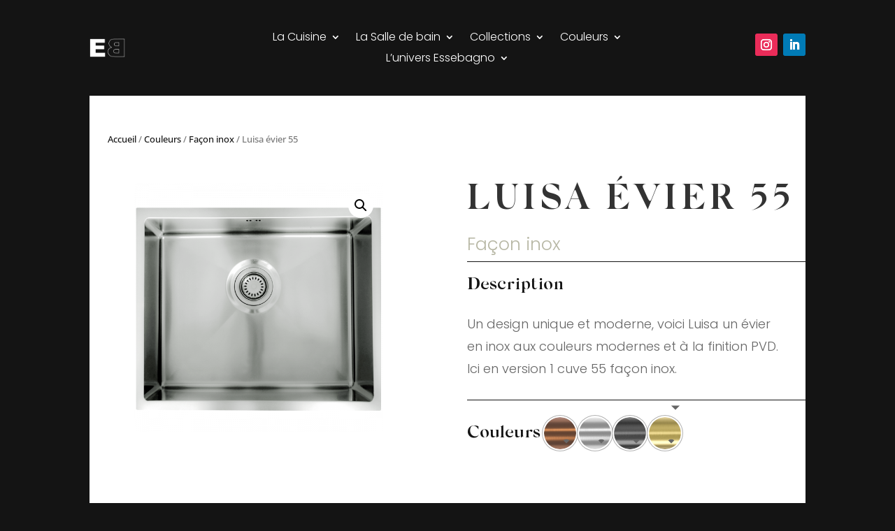

--- FILE ---
content_type: text/css
request_url: https://www.essebagno.com/wp-content/et-cache/255279/et-core-unified-255279.min.css?ver=1762442421
body_size: 608
content:
.woocommerce div.product{background-color:#141414}#main-content{background-color:#141414}.et_pb_equal_columns>.et_pb_column{margin-top:auto;margin-bottom:auto}.mobile_nav.opened .mobile_menu_bar:before{content:'\4d'}.et_mobile_menu{min-width:100vw;margin-left:-10vw}.et_pb_menu .et_mobile_menu .menu-item-has-children>a,#main-header .et_mobile_menu .menu-item-has-children>a{background-color:#141414;position:relative}.et_pb_menu .et_mobile_menu .menu-item-has-children>a:after,#main-header .et_mobile_menu .menu-item-has-children>a:after{font-family:'ETmodules';text-align:center;speak:none;font-weight:600;font-variant:normal;text-transform:none;-webkit-font-smoothing:antialiased;position:absolute;font-size:18px;content:'\33';top:11px;right:13px}.et_pb_menu .et_mobile_menu .menu-item-has-children.visible>a:after,#main-header .et_mobile_menu .menu-item-has-children.visible>a:after{content:'\4d'}.et_pb_menu .et_mobile_menu ul.sub-menu,#main-header .et_mobile_menu ul.sub-menu,.et-db #et-boc .et-l .et_pb_menu .et_mobile_menu li ul.sub-menu{display:none!important;visibility:hidden!important;transition:all 1.5s ease-in-out}.et_pb_menu .et_mobile_menu li.visible>ul.sub-menu,#main-header .et_mobile_menu li.visible>ul.sub-menu,.et-db #et-boc .et-l #main-header .et_mobile_menu li.visible>ul.sub-menu,.et-db #et-boc .et-l .et_pb_fullwidth_menu .et_mobile_menu li.visible>ul.sub-menu,.et-db #et-boc .et-l .et_pb_menu .et_mobile_menu li.visible>ul.sub-menu{display:block!important;visibility:visible!important}.menu-pro a{background-color:#b7b7a4;text-decoration:underline}@media (min-width:1024px){div#cstm-navigation{max-width:none!important;width:100%!important;padding:0 calc((100vw - 1524px) / 2)!important;left:0!important}}

--- FILE ---
content_type: text/css
request_url: https://www.essebagno.com/wp-content/et-cache/255279/et-core-unified-cpt-tb-258762-tb-13-deferred-255279.min.css?ver=1765324387
body_size: 3939
content:
@font-face{font-family:"Serif Semi Bold 3";font-display:swap;src:url("https://www.essebagno.com/wp-content/uploads/et-fonts/SilkSerif-SemiBold-2.ttf") format("truetype")}@font-face{font-family:"Silk Serif Bold 3";font-display:swap;src:url("https://www.essebagno.com/wp-content/uploads/et-fonts/SilkSerif-Bold-2.ttf") format("truetype")}.et-db #et-boc .et-l .et_pb_sticky div.et_pb_section.et_pb_section_0_tb_header{background-image:initial!important}.et-db #et-boc .et-l .et_pb_section_0_tb_header.et_pb_section{padding-top:1vw;padding-bottom:1vw;background-color:#141414!important}.et-db #et-boc .et-l .et_pb_section_0_tb_header,.et-db #et-boc .et-l div.et_pb_section.et_pb_section_0_tb_header{transition:padding 300ms ease 0ms,background-color 300ms ease 0ms,background-image 300ms ease 0ms}.et-db #et-boc .et-l .et_pb_sticky .et_pb_section_0_tb_header.et_pb_section{background-color:#B7B7A4!important}.et-db #et-boc .et-l .et_pb_row_1_tb_header.et_pb_row,.et-db #et-boc .et-l .et_pb_row_0_tb_header.et_pb_row{padding-top:2%!important;padding-right:0px!important;padding-bottom:2%!important;padding-left:0px!important;padding-top:2%;padding-right:0px;padding-bottom:2%;padding-left:0px}.et-db #et-boc .et-l .et_pb_row_0_tb_header{width:80%;transition:padding 300ms ease 0ms,background-color 300ms ease 0ms,background-image 300ms ease 0ms,max-width 300ms ease 0ms,width 300ms ease 0ms,left 300ms ease 0ms;display:flex;align-items:center}.et-db #et-boc .et-l .et_pb_row_0_tb_header,body.et-db #page-container .et-db #et-boc .et-l #et-boc .et-l .et_pb_row_0_tb_header.et_pb_row,body.et_pb_pagebuilder_layout.single.et-db #page-container #et-boc .et-l #et-boc .et-l .et_pb_row_0_tb_header.et_pb_row,body.et_pb_pagebuilder_layout.single.et_full_width_page.et-db #page-container #et-boc .et-l .et_pb_row_0_tb_header.et_pb_row{max-width:80%}.et-db #et-boc .et-l .et_pb_image_0_tb_header{filter:saturate(0%) brightness(200%);backface-visibility:hidden;width:25%;max-width:25%;text-align:left;margin-left:0}html:not(.et_fb_edit_enabled) .et-db #et-fb-app #et-boc .et-l .et_pb_menu_1_tb_header:hover .et_pb_menu__logo-wrap img,html:not(.et_fb_edit_enabled) .et-db #et-fb-app #et-boc .et-l .et_pb_image_0_tb_header:hover{filter:saturate(0%) brightness(200%)}.et-db #et-boc .et-l .et_pb_menu_0_tb_header.et_pb_menu ul li a{font-family:'Poppins',Helvetica,Arial,Lucida,sans-serif;font-weight:300;font-size:16px;color:#FFFFFF!important}.et-db #et-boc .et-l .et_pb_menu_0_tb_header,.et-db #et-boc .et-l .et_pb_menu_1_tb_header{padding-top:0px;padding-bottom:0px}.et-db #et-boc .et-l .et_pb_menu_0_tb_header.et_pb_menu ul li.current-menu-item a,.et-db #et-boc .et-l .et_pb_menu_1_tb_header.et_pb_menu .nav li ul.sub-menu a,.et-db #et-boc .et-l .et_pb_menu_1_tb_header.et_pb_menu .et_mobile_menu a{color:#FFFFFF!important}.et-db #et-boc .et-l .et_pb_menu_1_tb_header.et_pb_menu .nav li ul,.et-db #et-boc .et-l .et_pb_menu_0_tb_header.et_pb_menu .nav li ul{background-color:#141414!important;border-color:#141414}.et-db #et-boc .et-l .et_pb_menu_1_tb_header.et_pb_menu .et_mobile_menu,.et-db #et-boc .et-l .et_pb_menu_0_tb_header.et_pb_menu .et_mobile_menu{border-color:#141414}.et-db #et-boc .et-l .et_pb_menu_0_tb_header.et_pb_menu .nav li ul.sub-menu li.current-menu-item a,.et-db #et-boc .et-l .et_pb_menu_1_tb_header.et_pb_menu .nav li ul.sub-menu li.current-menu-item a,.et-db #et-boc .et-l .et_pb_menu_1_tb_header.et_pb_menu ul li.current-menu-item a,.et-db #et-boc .et-l .et_pb_wc_description_0_tb_header.et_pb_wc_description{color:#B7B7A4!important}.et-db #et-boc .et-l .et_pb_menu_0_tb_header.et_pb_menu .et_mobile_menu,.et-db #et-boc .et-l .et_pb_menu_0_tb_header.et_pb_menu .et_mobile_menu ul{background-color:#ffffff!important}.et-db #et-boc .et-l .et_pb_menu_0_tb_header .et_pb_menu_inner_container>.et_pb_menu__logo-wrap,.et-db #et-boc .et-l .et_pb_menu_0_tb_header .et_pb_menu__logo-slot{width:auto;max-width:100%}.et-db #et-boc .et-l .et_pb_menu_0_tb_header .et_pb_menu_inner_container>.et_pb_menu__logo-wrap .et_pb_menu__logo img,.et-db #et-boc .et-l .et_pb_menu_0_tb_header .et_pb_menu__logo-slot .et_pb_menu__logo-wrap img,.et-db #et-boc .et-l .et_pb_menu_1_tb_header .et_pb_menu_inner_container>.et_pb_menu__logo-wrap .et_pb_menu__logo img,.et-db #et-boc .et-l .et_pb_menu_1_tb_header .et_pb_menu__logo-slot .et_pb_menu__logo-wrap img{height:auto;max-height:none}.et-db #et-boc .et-l .et_pb_menu_0_tb_header .mobile_nav .mobile_menu_bar:before,.et-db #et-boc .et-l .et_pb_menu_0_tb_header .et_pb_menu__icon.et_pb_menu__cart-button,.et-db #et-boc .et-l .et_pb_menu_1_tb_header .et_pb_menu__icon.et_pb_menu__cart-button{color:#141414}.et-db #et-boc .et-l .et_pb_menu_1_tb_header .et_pb_menu__icon.et_pb_menu__search-button,.et-db #et-boc .et-l .et_pb_menu_1_tb_header .et_pb_menu__icon.et_pb_menu__close-search-button,.et-db #et-boc .et-l .et_pb_menu_0_tb_header .et_pb_menu__icon.et_pb_menu__search-button,.et-db #et-boc .et-l .et_pb_menu_0_tb_header .et_pb_menu__icon.et_pb_menu__close-search-button{color:#FFFFFF}.et-db #et-boc .et-l .et_pb_row_1_tb_header{width:80%;transition:padding 300ms ease 0ms,background-color 300ms ease 0ms,background-image 300ms ease 0ms,max-width 300ms ease 0ms,width 300ms ease 0ms;display:flex;align-items:center}.et-db #et-boc .et-l .et_pb_row_1_tb_header,body.et-db #page-container .et-db #et-boc .et-l #et-boc .et-l .et_pb_row_1_tb_header.et_pb_row,body.et_pb_pagebuilder_layout.single.et-db #page-container #et-boc .et-l #et-boc .et-l .et_pb_row_1_tb_header.et_pb_row,body.et_pb_pagebuilder_layout.single.et_full_width_page.et-db #page-container #et-boc .et-l .et_pb_row_1_tb_header.et_pb_row{max-width:90%}.et-db #et-boc .et-l .et_pb_menu_1_tb_header.et_pb_menu ul li a{font-family:'Poppins',Helvetica,Arial,Lucida,sans-serif;font-weight:300;font-size:18px;color:#FFFFFF!important}.et-db #et-boc .et-l .et_pb_menu_1_tb_header.et_pb_menu .et_mobile_menu,.et-db #et-boc .et-l .et_pb_menu_1_tb_header.et_pb_menu .et_mobile_menu ul{background-color:#141414!important}.et-db #et-boc .et-l .et_pb_menu_1_tb_header .et_pb_menu_inner_container>.et_pb_menu__logo-wrap,.et-db #et-boc .et-l .et_pb_menu_1_tb_header .et_pb_menu__logo-slot{width:auto;max-width:40%}.et-db #et-boc .et-l .et_pb_menu_1_tb_header .mobile_nav .mobile_menu_bar:before{font-size:50px;color:#FFFFFF}.et-db #et-boc .et-l .et_pb_menu_1_tb_header .et_pb_menu__logo-wrap img{filter:saturate(0%) brightness(200%);backface-visibility:hidden}.et-db #et-boc .et-l .et_pb_section_1_tb_header.et_pb_section{padding-top:4vw;padding-right:0px;padding-bottom:0px;padding-left:0px;margin-right:0px;margin-left:0px;background-color:#FFFFFF!important}.et-db #et-boc .et-l .et_pb_row_2_tb_header.et_pb_row{padding-top:0px!important;padding-bottom:3vw!important;padding-top:0px;padding-bottom:3vw}.et-db #et-boc .et-l .et_pb_row_2_tb_header,body.et-db #page-container .et-db #et-boc .et-l #et-boc .et-l .et_pb_row_2_tb_header.et_pb_row,body.et_pb_pagebuilder_layout.single.et-db #page-container #et-boc .et-l #et-boc .et-l .et_pb_row_2_tb_header.et_pb_row,body.et_pb_pagebuilder_layout.single.et_full_width_page.et-db #page-container #et-boc .et-l .et_pb_row_2_tb_header.et_pb_row,.et-db #et-boc .et-l .et_pb_row_3_tb_header,body.et-db #page-container .et-db #et-boc .et-l #et-boc .et-l .et_pb_row_3_tb_header.et_pb_row,body.et_pb_pagebuilder_layout.single.et-db #page-container #et-boc .et-l #et-boc .et-l .et_pb_row_3_tb_header.et_pb_row,body.et_pb_pagebuilder_layout.single.et_full_width_page.et-db #page-container #et-boc .et-l .et_pb_row_3_tb_header.et_pb_row{width:100%;max-width:none}.et-db #et-boc .et-l .et_pb_wc_breadcrumb_0_tb_header .woocommerce-breadcrumb{padding-left:2vw!important}.et-db #et-boc .et-l .et_pb_row_3_tb_header.et_pb_row{padding-top:0px!important;padding-top:0px}.et-db #et-boc .et-l .et_pb_wc_images_0_tb_header{padding-right:5vw!important;padding-left:5vw!important}.et-db #et-boc .et-l .et_pb_wc_images_0_tb_header ul.products li.product span.onsale{padding-top:6px!important;padding-right:18px!important;padding-bottom:6px!important;padding-left:18px!important;margin-top:0px!important;margin-right:0px!important;margin-bottom:0px!important;margin-left:0px!important}.et-db #et-boc .et-l .et_pb_wc_title_0_tb_header h1,.et-db #et-boc .et-l .et_pb_wc_title_0_tb_header h2,.et-db #et-boc .et-l .et_pb_wc_title_0_tb_header h3,.et-db #et-boc .et-l .et_pb_wc_title_0_tb_header h4,.et-db #et-boc .et-l .et_pb_wc_title_0_tb_header h5,.et-db #et-boc .et-l .et_pb_wc_title_0_tb_header h6{font-family:'Serif Semi Bold 3',Helvetica,Arial,Lucida,sans-serif;text-transform:uppercase;font-size:50px;letter-spacing:5px}body.uiwebview.et-db #et-boc .et-l .et_pb_wc_title_0_tb_header h1,body.uiwebview.et-db #et-boc .et-l .et_pb_wc_title_0_tb_header h2,body.uiwebview.et-db #et-boc .et-l .et_pb_wc_title_0_tb_header h3,body.uiwebview.et-db #et-boc .et-l .et_pb_wc_title_0_tb_header h4,body.uiwebview.et-db #et-boc .et-l .et_pb_wc_title_0_tb_header h5,body.uiwebview.et-db #et-boc .et-l .et_pb_wc_title_0_tb_header h6,body.iphone.et-db #et-boc .et-l .et_pb_wc_title_0_tb_header h1,body.iphone.et-db #et-boc .et-l .et_pb_wc_title_0_tb_header h2,body.iphone.et-db #et-boc .et-l .et_pb_wc_title_0_tb_header h3,body.iphone.et-db #et-boc .et-l .et_pb_wc_title_0_tb_header h4,body.iphone.et-db #et-boc .et-l .et_pb_wc_title_0_tb_header h5,body.iphone.et-db #et-boc .et-l .et_pb_wc_title_0_tb_header h6{font-variant-ligatures:no-common-ligatures}.et-db #et-boc .et-l .et_pb_wc_title_0_tb_header{margin-bottom:2vw!important}.et-db #et-boc .et-l .et_pb_wc_description_0_tb_header{font-family:'Poppins',Helvetica,Arial,Lucida,sans-serif;font-weight:300;font-size:25px;margin-bottom:1vw!important}.et-db #et-boc .et-l .et_pb_wc_description_0_tb_header h1,.et-db #et-boc .et-l .et_pb_wc_description_1_tb_header h2,.et-db #et-boc .et-l .et_pb_wc_description_1_tb_header h4,.et-db #et-boc .et-l .et_pb_wc_description_1_tb_header h3,.et-db #et-boc .et-l .et_pb_wc_description_0_tb_header h2{font-family:'Poppins',Helvetica,Arial,Lucida,sans-serif;font-weight:300}.et-db #et-boc .et-l .et_pb_wc_description_0_tb_header h3{font-family:'Poppins',Helvetica,Arial,Lucida,sans-serif;font-weight:300;font-size:24px;color:#B7B7A4!important}.et-db #et-boc .et-l .et_pb_divider_0_tb_header,.et-db #et-boc .et-l .et_pb_divider_1_tb_header{padding-top:0px;padding-bottom:0px;margin-top:0px!important;margin-bottom:0px!important}.et-db #et-boc .et-l .et_pb_divider_1_tb_header:before,.et-db #et-boc .et-l .et_pb_divider_0_tb_header:before{border-top-color:#141414;width:auto;top:0px;right:0px;left:0px}.et-db #et-boc .et-l .et_pb_text_0_tb_header.et_pb_text,.et-db #et-boc .et-l .et_pb_wc_add_to_cart_0_tb_header.et_pb_module .et_pb_module_inner form.cart .variations td select,.et-db #et-boc .et-l .et_pb_wc_add_to_cart_0_tb_header.et_pb_module .et_pb_module_inner form.cart .variations td select::placeholder,.et-db #et-boc .et-l .et_pb_wc_add_to_cart_0_tb_header.et_pb_module .et_pb_module_inner form.cart .variations td select option:focus,.et-db #et-boc .et-l .et_pb_wc_add_to_cart_0_tb_header.et_pb_module .et_pb_module_inner form.cart .variations td select+label,.et-db #et-boc .et-l .et_pb_wc_add_to_cart_0_tb_header.et_pb_module .et_pb_module_inner form.cart .variations td select:focus,.et-db #et-boc .et-l .et_pb_wc_add_to_cart_0_tb_header.et_pb_module .et_pb_module_inner form.cart .variations td select+label:focus{color:#141414!important}.et-db #et-boc .et-l .et_pb_text_0_tb_header{font-family:'Serif Semi Bold 3',Helvetica,Arial,Lucida,sans-serif;font-size:25px}.et-db #et-boc .et-l .et_pb_wc_description_1_tb_header p{line-height:1.8em}.et-db #et-boc .et-l .et_pb_wc_description_1_tb_header{font-family:'Poppins',Helvetica,Arial,Lucida,sans-serif;font-weight:300;font-size:18px;line-height:1.8em;margin-right:5%!important}.et-db #et-boc .et-l .et_pb_wc_add_to_cart_0_tb_header label{font-family:'Serif Semi Bold 3',Helvetica,Arial,Lucida,sans-serif;font-weight:normal;font-size:25px;color:#141414!important;line-height:2em}.et-db #et-boc .et-l .et_pb_wc_add_to_cart_0_tb_header input,.et-db #et-boc .et-l .et_pb_wc_add_to_cart_0_tb_header .quantity input.qty{font-family:'Silk Serif Bold 3',Helvetica,Arial,Lucida,sans-serif!important}.et-db #et-boc .et-l .et_pb_wc_add_to_cart_0_tb_header select{font-family:'Poppins',Helvetica,Arial,Lucida,sans-serif!important;font-weight:300!important;font-size:15px!important}.et-db #et-boc .et-l .et_pb_wc_add_to_cart_0_tb_header{max-width:65%}body.et-db #page-container #et-boc .et-l .et_pb_section .et_pb_wc_add_to_cart_0_tb_header .button{border-width:0px!important;border-radius:0px;font-size:0px;font-family:'Serif Semi Bold 3',Helvetica,Arial,Lucida,sans-serif!important}body.et-db #page-container #et-boc .et-l .et_pb_section .et_pb_wc_add_to_cart_0_tb_header .button:after{font-size:1.6em}body.et_button_custom_icon.et-db #page-container #et-boc .et-l .et_pb_wc_add_to_cart_0_tb_header .button:after{font-size:0px}.et-db #et-boc .et-l .et_pb_wc_add_to_cart_0_tb_header.et_pb_module .et_pb_module_inner form.cart .variations td select:focus,.et-db #et-boc .et-l .et_pb_wc_add_to_cart_0_tb_header.et_pb_module .et_pb_module_inner form.cart .variations td select{background-color:RGBA(0,0,0,0)}.et-db #et-boc .et-l .et_pb_wc_add_to_cart_0_tb_header.et_pb_module .et_pb_module_inner form.cart .variations td select::-webkit-input-placeholder{color:#141414!important}.et-db #et-boc .et-l .et_pb_wc_add_to_cart_0_tb_header.et_pb_module .et_pb_module_inner form.cart .variations td select::-moz-placeholder{color:#141414!important}.et-db #et-boc .et-l .et_pb_wc_add_to_cart_0_tb_header.et_pb_module .et_pb_module_inner form.cart .variations td select::-ms-input-placeholder{color:#141414!important}.et-db #et-boc .et-l .et_pb_social_media_follow_network_0_tb_header a.icon{background-color:#ea2c59!important}.et-db #et-boc .et-l .et_pb_social_media_follow_network_1_tb_header a.icon{background-color:#007bb6!important}.et-db #et-boc .et-l .et_pb_sticky .et_pb_section_0_tb_header{padding-top:0vw!important;padding-bottom:0vw!important}.et-db #et-boc .et-l .et_pb_sticky .et_pb_row_1_tb_header,.et-db #et-boc .et-l .et_pb_sticky.et_pb_row_0_tb_header{background-image:initial;background-color:#141414;padding-top:1%!important;padding-right:0%!important;padding-bottom:1%!important;padding-left:0%!important}.et-db #et-boc .et-l .et_pb_section_1_tb_header{max-width:100%;margin-left:auto!important;margin-right:auto!important}@media only screen and (min-width:981px){.et-db #et-boc .et-l .et_pb_row_1_tb_header{display:none!important}.et-db #et-boc .et-l .et_pb_section_1_tb_header{width:80%}}@media only screen and (max-width:980px){.et-db #et-boc .et-l .et_pb_image_0_tb_header .et_pb_image_wrap img{width:auto}.et-db #et-boc .et-l .et_pb_menu_1_tb_header .et_pb_menu_inner_container>.et_pb_menu__logo-wrap,.et-db #et-boc .et-l .et_pb_menu_1_tb_header .et_pb_menu__logo-slot{max-width:20%}.et-db #et-boc .et-l .et_pb_section_1_tb_header.et_pb_section{padding-right:10%;padding-left:10%}.et-db #et-boc .et-l .et_pb_section_1_tb_header{width:100%}.et-db #et-boc .et-l .et_pb_wc_title_0_tb_header h1,.et-db #et-boc .et-l .et_pb_wc_title_0_tb_header h2,.et-db #et-boc .et-l .et_pb_wc_title_0_tb_header h3,.et-db #et-boc .et-l .et_pb_wc_title_0_tb_header h4,.et-db #et-boc .et-l .et_pb_wc_title_0_tb_header h5,.et-db #et-boc .et-l .et_pb_wc_title_0_tb_header h6{font-size:50px;letter-spacing:5px}.et-db #et-boc .et-l .et_pb_wc_title_0_tb_header{margin-bottom:4vw!important}body.et-db #page-container #et-boc .et-l .et_pb_section .et_pb_wc_add_to_cart_0_tb_header .button:after{display:inline-block;opacity:0}body.et-db #page-container #et-boc .et-l .et_pb_section .et_pb_wc_add_to_cart_0_tb_header .button:hover:after{opacity:1}}@media only screen and (min-width:768px) and (max-width:980px){.et-db #et-boc .et-l .et_pb_row_0_tb_header{display:none!important}}@media only screen and (max-width:767px){.et-db #et-boc .et-l .et_pb_section_0_tb_header.et_pb_section,.et-db #et-boc .et-l .et_pb_section_1_tb_header.et_pb_section{padding-top:0px;padding-bottom:0px}.et-db #et-boc .et-l .et_pb_row_0_tb_header{display:none!important}.et-db #et-boc .et-l .et_pb_image_0_tb_header .et_pb_image_wrap img{width:auto}.et-db #et-boc .et-l .et_pb_menu_1_tb_header .et_pb_menu_inner_container>.et_pb_menu__logo-wrap,.et-db #et-boc .et-l .et_pb_menu_1_tb_header .et_pb_menu__logo-slot{max-width:30%}.et-db #et-boc .et-l .et_pb_wc_title_0_tb_header h1,.et-db #et-boc .et-l .et_pb_wc_title_0_tb_header h2,.et-db #et-boc .et-l .et_pb_wc_title_0_tb_header h3,.et-db #et-boc .et-l .et_pb_wc_title_0_tb_header h4,.et-db #et-boc .et-l .et_pb_wc_title_0_tb_header h5,.et-db #et-boc .et-l .et_pb_wc_title_0_tb_header h6{font-size:25px;line-height:1.2em;letter-spacing:2px}.et-db #et-boc .et-l .et_pb_wc_title_0_tb_header{margin-bottom:4vw!important}body.et-db #page-container #et-boc .et-l .et_pb_section .et_pb_wc_add_to_cart_0_tb_header .button:after{display:inline-block;opacity:0}body.et-db #page-container #et-boc .et-l .et_pb_section .et_pb_wc_add_to_cart_0_tb_header .button:hover:after{opacity:1}}@font-face{font-family:"Serif Semi Bold 3";font-display:swap;src:url("https://www.essebagno.com/wp-content/uploads/et-fonts/SilkSerif-SemiBold-2.ttf") format("truetype")}@font-face{font-family:"Silk Serif Bold 3";font-display:swap;src:url("https://www.essebagno.com/wp-content/uploads/et-fonts/SilkSerif-Bold-2.ttf") format("truetype")}.et-db #et-boc .et-l .et_pb_section_0_tb_footer.et_pb_section{padding-top:100px;padding-right:0px;padding-bottom:100px;padding-left:0px;background-color:#141414!important}.et-db #et-boc .et-l .et_pb_row_0_tb_footer,body.et-db #page-container .et-db #et-boc .et-l #et-boc .et-l .et_pb_row_0_tb_footer.et_pb_row,body.et_pb_pagebuilder_layout.single.et-db #page-container #et-boc .et-l #et-boc .et-l .et_pb_row_0_tb_footer.et_pb_row,body.et_pb_pagebuilder_layout.single.et_full_width_page.et-db #page-container #et-boc .et-l .et_pb_row_0_tb_footer.et_pb_row{max-width:2560px}.et-db #et-boc .et-l .et_pb_text_1_tb_footer.et_pb_text,.et-db #et-boc .et-l .et_pb_text_0_tb_footer.et_pb_text{color:#FFFFFF!important}.et-db #et-boc .et-l .et_pb_text_1_tb_footer,.et-db #et-boc .et-l .et_pb_text_0_tb_footer{line-height:1.8em;font-family:'Poppins',Helvetica,Arial,Lucida,sans-serif;font-weight:200;font-size:16px;line-height:1.8em;margin-bottom:30px!important;max-width:600px}.et-db #et-boc .et-l .et_pb_text_0_tb_footer h2{font-family:'Silk serif bold',sans-serif;font-weight:300;text-transform:uppercase;font-size:20px;color:#FFFFFF!important;letter-spacing:2px;line-height:1.4em;text-align:left}.et-db #et-boc .et-l .et_pb_text_0_tb_footer h6,.et-db #et-boc .et-l .et_pb_text_2_tb_footer h6,.et-db #et-boc .et-l .et_pb_text_1_tb_footer h6{font-family:'Serif Semi Bold 3',Helvetica,Arial,Lucida,sans-serif;text-transform:uppercase;font-size:20px;letter-spacing:2px;line-height:1.4em;text-align:left}.et-db #et-boc .et-l .et_pb_button_3_tb_footer_wrapper .et_pb_button_3_tb_footer,.et-db #et-boc .et-l .et_pb_button_3_tb_footer_wrapper .et_pb_button_3_tb_footer:hover,.et-db #et-boc .et-l .et_pb_button_2_tb_footer_wrapper .et_pb_button_2_tb_footer,.et-db #et-boc .et-l .et_pb_button_2_tb_footer_wrapper .et_pb_button_2_tb_footer:hover,.et-db #et-boc .et-l .et_pb_button_0_tb_footer_wrapper .et_pb_button_0_tb_footer,.et-db #et-boc .et-l .et_pb_button_0_tb_footer_wrapper .et_pb_button_0_tb_footer:hover,.et-db #et-boc .et-l .et_pb_button_5_tb_footer_wrapper .et_pb_button_5_tb_footer,.et-db #et-boc .et-l .et_pb_button_5_tb_footer_wrapper .et_pb_button_5_tb_footer:hover,.et-db #et-boc .et-l .et_pb_button_1_tb_footer_wrapper .et_pb_button_1_tb_footer,.et-db #et-boc .et-l .et_pb_button_1_tb_footer_wrapper .et_pb_button_1_tb_footer:hover,.et-db #et-boc .et-l .et_pb_button_6_tb_footer_wrapper .et_pb_button_6_tb_footer,.et-db #et-boc .et-l .et_pb_button_6_tb_footer_wrapper .et_pb_button_6_tb_footer:hover,.et-db #et-boc .et-l .et_pb_button_4_tb_footer_wrapper .et_pb_button_4_tb_footer,.et-db #et-boc .et-l .et_pb_button_4_tb_footer_wrapper .et_pb_button_4_tb_footer:hover,.et-db #et-boc .et-l .et_pb_button_7_tb_footer_wrapper .et_pb_button_7_tb_footer,.et-db #et-boc .et-l .et_pb_button_7_tb_footer_wrapper .et_pb_button_7_tb_footer:hover{padding-top:0px!important;padding-right:0px!important;padding-bottom:0px!important;padding-left:0px!important}.et-db #et-boc .et-l .et_pb_button_3_tb_footer_wrapper,.et-db #et-boc .et-l .et_pb_button_5_tb_footer_wrapper,.et-db #et-boc .et-l .et_pb_button_2_tb_footer_wrapper,.et-db #et-boc .et-l .et_pb_button_7_tb_footer_wrapper,.et-db #et-boc .et-l .et_pb_button_0_tb_footer_wrapper,.et-db #et-boc .et-l .et_pb_button_6_tb_footer_wrapper,.et-db #et-boc .et-l .et_pb_button_4_tb_footer_wrapper,.et-db #et-boc .et-l .et_pb_button_1_tb_footer_wrapper{margin-top:0px!important;margin-bottom:20px!important}body.et-db #page-container #et-boc .et-l .et_pb_section .et_pb_button_4_tb_footer,body.et-db #page-container #et-boc .et-l .et_pb_section .et_pb_button_3_tb_footer,body.et-db #page-container #et-boc .et-l .et_pb_section .et_pb_button_5_tb_footer,body.et-db #page-container #et-boc .et-l .et_pb_section .et_pb_button_0_tb_footer,body.et-db #page-container #et-boc .et-l .et_pb_section .et_pb_button_6_tb_footer,body.et-db #page-container #et-boc .et-l .et_pb_section .et_pb_button_2_tb_footer,body.et-db #page-container #et-boc .et-l .et_pb_section .et_pb_button_7_tb_footer,body.et-db #page-container #et-boc .et-l .et_pb_section .et_pb_button_1_tb_footer{color:#FFFFFF!important;border-width:0px!important;border-radius:0px;font-size:18px;font-family:'Poppins',Helvetica,Arial,Lucida,sans-serif!important;font-weight:300!important}body.et-db #page-container #et-boc .et-l .et_pb_section .et_pb_button_0_tb_footer:hover,body.et-db #page-container #et-boc .et-l .et_pb_section .et_pb_button_3_tb_footer:hover,body.et-db #page-container #et-boc .et-l .et_pb_section .et_pb_button_2_tb_footer:hover,body.et-db #page-container #et-boc .et-l .et_pb_section .et_pb_button_5_tb_footer:hover,body.et-db #page-container #et-boc .et-l .et_pb_section .et_pb_button_1_tb_footer:hover,body.et-db #page-container #et-boc .et-l .et_pb_section .et_pb_button_4_tb_footer:hover,body.et-db #page-container #et-boc .et-l .et_pb_section .et_pb_button_7_tb_footer:hover,body.et-db #page-container #et-boc .et-l .et_pb_section .et_pb_button_6_tb_footer:hover{color:#FFFFFF!important;border-color:#FFFFFF!important;border-radius:0px!important;border-width:0px!important;background-image:initial;background-color:RGBA(255,255,255,0)}body.et-db #page-container #et-boc .et-l .et_pb_section .et_pb_button_6_tb_footer:hover:after,body.et-db #page-container #et-boc .et-l .et_pb_section .et_pb_button_5_tb_footer:hover:after,body.et-db #page-container #et-boc .et-l .et_pb_section .et_pb_button_7_tb_footer:hover:after,body.et-db #page-container #et-boc .et-l .et_pb_section .et_pb_button_0_tb_footer:hover:after,body.et-db #page-container #et-boc .et-l .et_pb_section .et_pb_button_1_tb_footer:hover:after,body.et-db #page-container #et-boc .et-l .et_pb_section .et_pb_button_4_tb_footer:hover:after,body.et-db #page-container #et-boc .et-l .et_pb_section .et_pb_button_2_tb_footer:hover:after,body.et-db #page-container #et-boc .et-l .et_pb_section .et_pb_button_3_tb_footer:hover:after{margin-left:.3em;left:auto;margin-left:.3em;opacity:1;color:#B7B7A4}body.et-db #page-container #et-boc .et-l .et_pb_section .et_pb_button_1_tb_footer:after,body.et-db #page-container #et-boc .et-l .et_pb_section .et_pb_button_5_tb_footer:after,body.et-db #page-container #et-boc .et-l .et_pb_section .et_pb_button_6_tb_footer:after,body.et-db #page-container #et-boc .et-l .et_pb_section .et_pb_button_2_tb_footer:after,body.et-db #page-container #et-boc .et-l .et_pb_section .et_pb_button_7_tb_footer:after,body.et-db #page-container #et-boc .et-l .et_pb_section .et_pb_button_0_tb_footer:after,body.et-db #page-container #et-boc .et-l .et_pb_section .et_pb_button_3_tb_footer:after,body.et-db #page-container #et-boc .et-l .et_pb_section .et_pb_button_4_tb_footer:after{line-height:inherit;font-size:inherit!important;margin-left:-1em;left:auto;font-family:ETmodules!important;font-weight:400!important}.et-db #et-boc .et-l .et_pb_button_5_tb_footer,.et-db #et-boc .et-l .et_pb_button_4_tb_footer,.et-db #et-boc .et-l .et_pb_button_3_tb_footer,.et-db #et-boc .et-l .et_pb_button_0_tb_footer,.et-db #et-boc .et-l .et_pb_button_2_tb_footer,.et-db #et-boc .et-l .et_pb_button_7_tb_footer,.et-db #et-boc .et-l .et_pb_button_6_tb_footer,.et-db #et-boc .et-l .et_pb_button_1_tb_footer{transition:color 300ms ease 0ms,background-color 300ms ease 0ms,border 300ms ease 0ms,border-radius 300ms ease 0ms}.et-db #et-boc .et-l .et_pb_button_0_tb_footer,.et-db #et-boc .et-l .et_pb_button_0_tb_footer:after,.et-db #et-boc .et-l .et_pb_button_7_tb_footer,.et-db #et-boc .et-l .et_pb_button_7_tb_footer:after,.et-db #et-boc .et-l .et_pb_button_4_tb_footer,.et-db #et-boc .et-l .et_pb_button_4_tb_footer:after,.et-db #et-boc .et-l .et_pb_button_1_tb_footer,.et-db #et-boc .et-l .et_pb_button_1_tb_footer:after,.et-db #et-boc .et-l .et_pb_button_6_tb_footer,.et-db #et-boc .et-l .et_pb_button_6_tb_footer:after,.et-db #et-boc .et-l .et_pb_button_2_tb_footer,.et-db #et-boc .et-l .et_pb_button_2_tb_footer:after,.et-db #et-boc .et-l .et_pb_button_5_tb_footer,.et-db #et-boc .et-l .et_pb_button_5_tb_footer:after,.et-db #et-boc .et-l .et_pb_button_3_tb_footer,.et-db #et-boc .et-l .et_pb_button_3_tb_footer:after{transition:all 300ms ease 0ms}.et-db #et-boc .et-l .et_pb_text_2_tb_footer h2,.et-db #et-boc .et-l .et_pb_text_1_tb_footer h2{font-family:'Silk serif bold',sans-serif;font-weight:300;text-transform:uppercase;font-size:20px;color:#FFFFFF!important;letter-spacing:2px;line-height:1.4em}.et-db #et-boc .et-l .et_pb_text_2_tb_footer.et_pb_text{color:rgba(255,255,255,0.7)!important}.et-db #et-boc .et-l .et_pb_text_2_tb_footer{line-height:1.8em;font-family:'Open Sans',Helvetica,Arial,Lucida,sans-serif;font-size:16px;line-height:1.8em;margin-bottom:30px!important;max-width:600px}.et-db #et-boc .et-l .et_pb_social_media_follow_network_2_tb_footer,.et-db #et-boc .et-l .et_pb_social_media_follow_network_1_tb_footer,.et-db #et-boc .et-l .et_pb_social_media_follow_network_0_tb_footer{filter:brightness(0%) invert(100%);backface-visibility:hidden}html:not(.et_fb_edit_enabled) .et-db #et-fb-app #et-boc .et-l .et_pb_social_media_follow_network_1_tb_footer:hover,html:not(.et_fb_edit_enabled) .et-db #et-fb-app #et-boc .et-l .et_pb_social_media_follow_network_0_tb_footer:hover,html:not(.et_fb_edit_enabled) .et-db #et-fb-app #et-boc .et-l .et_pb_social_media_follow_network_2_tb_footer:hover{filter:brightness(0%) invert(100%)}.et-db #et-boc .et-l .et_pb_social_media_follow_network_2_tb_footer a.icon{transition:background-color 300ms ease 0ms,background-image 300ms ease 0ms}.et-db #et-boc .et-l .et_pb_social_media_follow_0_tb_footer li.et_pb_social_icon a.icon:before{color:#000000}.et-db #et-boc .et-l .et_pb_social_media_follow_network_1_tb_footer a.icon,.et-db #et-boc .et-l .et_pb_social_media_follow_network_0_tb_footer a.icon{background-color:RGBA(0,0,0,0)!important;transition:background-color 300ms ease 0ms,background-image 300ms ease 0ms}.et-db #et-boc .et-l .et_pb_social_media_follow_network_1_tb_footer a.icon:hover,.et-db #et-boc .et-l .et_pb_social_media_follow_network_0_tb_footer a.icon:hover,.et-db #et-boc .et-l .et_pb_social_media_follow_network_2_tb_footer a.icon:hover{background-image:initial!important;background-color:RGBA(255,255,255,0)!important}.et-db #et-boc .et-l .et_pb_social_media_follow_network_0_tb_footer.et_pb_social_icon a.icon,.et-db #et-boc .et-l .et_pb_social_media_follow_network_1_tb_footer.et_pb_social_icon a.icon,.et-db #et-boc .et-l .et_pb_social_media_follow_network_2_tb_footer.et_pb_social_icon a.icon{border-width:1px;border-color:#000000}@media only screen and (max-width:980px){.et-db #et-boc .et-l .et_pb_text_0_tb_footer h6,.et-db #et-boc .et-l .et_pb_text_2_tb_footer h6,.et-db #et-boc .et-l .et_pb_text_1_tb_footer h6{text-align:center}body.et-db #page-container #et-boc .et-l .et_pb_section .et_pb_button_3_tb_footer:after,body.et-db #page-container #et-boc .et-l .et_pb_section .et_pb_button_7_tb_footer:after,body.et-db #page-container #et-boc .et-l .et_pb_section .et_pb_button_6_tb_footer:after,body.et-db #page-container #et-boc .et-l .et_pb_section .et_pb_button_5_tb_footer:after,body.et-db #page-container #et-boc .et-l .et_pb_section .et_pb_button_0_tb_footer:after,body.et-db #page-container #et-boc .et-l .et_pb_section .et_pb_button_4_tb_footer:after,body.et-db #page-container #et-boc .et-l .et_pb_section .et_pb_button_2_tb_footer:after,body.et-db #page-container #et-boc .et-l .et_pb_section .et_pb_button_1_tb_footer:after{line-height:inherit;font-size:inherit!important;margin-left:-1em;left:auto;display:inline-block;opacity:0;content:attr(data-icon);font-family:ETmodules!important;font-weight:400!important}body.et-db #page-container #et-boc .et-l .et_pb_section .et_pb_button_5_tb_footer:before,body.et-db #page-container #et-boc .et-l .et_pb_section .et_pb_button_6_tb_footer:before,body.et-db #page-container #et-boc .et-l .et_pb_section .et_pb_button_3_tb_footer:before,body.et-db #page-container #et-boc .et-l .et_pb_section .et_pb_button_7_tb_footer:before,body.et-db #page-container #et-boc .et-l .et_pb_section .et_pb_button_4_tb_footer:before,body.et-db #page-container #et-boc .et-l .et_pb_section .et_pb_button_0_tb_footer:before,body.et-db #page-container #et-boc .et-l .et_pb_section .et_pb_button_1_tb_footer:before,body.et-db #page-container #et-boc .et-l .et_pb_section .et_pb_button_2_tb_footer:before{display:none}body.et-db #page-container #et-boc .et-l .et_pb_section .et_pb_button_0_tb_footer:hover:after,body.et-db #page-container #et-boc .et-l .et_pb_section .et_pb_button_6_tb_footer:hover:after,body.et-db #page-container #et-boc .et-l .et_pb_section .et_pb_button_2_tb_footer:hover:after,body.et-db #page-container #et-boc .et-l .et_pb_section .et_pb_button_5_tb_footer:hover:after,body.et-db #page-container #et-boc .et-l .et_pb_section .et_pb_button_1_tb_footer:hover:after,body.et-db #page-container #et-boc .et-l .et_pb_section .et_pb_button_4_tb_footer:hover:after,body.et-db #page-container #et-boc .et-l .et_pb_section .et_pb_button_3_tb_footer:hover:after,body.et-db #page-container #et-boc .et-l .et_pb_section .et_pb_button_7_tb_footer:hover:after{margin-left:.3em;left:auto;margin-left:.3em;opacity:1}}@media only screen and (max-width:767px){.et-db #et-boc .et-l .et_pb_section_0_tb_footer.et_pb_section{padding-top:0px;padding-bottom:0px}.et-db #et-boc .et-l .et_pb_text_0_tb_footer h6,.et-db #et-boc .et-l .et_pb_text_1_tb_footer h6,.et-db #et-boc .et-l .et_pb_text_2_tb_footer h6{text-align:center}body.et-db #page-container #et-boc .et-l .et_pb_section .et_pb_button_5_tb_footer:after,body.et-db #page-container #et-boc .et-l .et_pb_section .et_pb_button_0_tb_footer:after,body.et-db #page-container #et-boc .et-l .et_pb_section .et_pb_button_7_tb_footer:after,body.et-db #page-container #et-boc .et-l .et_pb_section .et_pb_button_1_tb_footer:after,body.et-db #page-container #et-boc .et-l .et_pb_section .et_pb_button_2_tb_footer:after,body.et-db #page-container #et-boc .et-l .et_pb_section .et_pb_button_6_tb_footer:after,body.et-db #page-container #et-boc .et-l .et_pb_section .et_pb_button_3_tb_footer:after,body.et-db #page-container #et-boc .et-l .et_pb_section .et_pb_button_4_tb_footer:after{line-height:inherit;font-size:inherit!important;margin-left:-1em;left:auto;display:inline-block;opacity:0;content:attr(data-icon);font-family:ETmodules!important;font-weight:400!important}body.et-db #page-container #et-boc .et-l .et_pb_section .et_pb_button_6_tb_footer:before,body.et-db #page-container #et-boc .et-l .et_pb_section .et_pb_button_4_tb_footer:before,body.et-db #page-container #et-boc .et-l .et_pb_section .et_pb_button_2_tb_footer:before,body.et-db #page-container #et-boc .et-l .et_pb_section .et_pb_button_3_tb_footer:before,body.et-db #page-container #et-boc .et-l .et_pb_section .et_pb_button_1_tb_footer:before,body.et-db #page-container #et-boc .et-l .et_pb_section .et_pb_button_0_tb_footer:before,body.et-db #page-container #et-boc .et-l .et_pb_section .et_pb_button_7_tb_footer:before,body.et-db #page-container #et-boc .et-l .et_pb_section .et_pb_button_5_tb_footer:before{display:none}body.et-db #page-container #et-boc .et-l .et_pb_section .et_pb_button_6_tb_footer:hover:after,body.et-db #page-container #et-boc .et-l .et_pb_section .et_pb_button_3_tb_footer:hover:after,body.et-db #page-container #et-boc .et-l .et_pb_section .et_pb_button_5_tb_footer:hover:after,body.et-db #page-container #et-boc .et-l .et_pb_section .et_pb_button_4_tb_footer:hover:after,body.et-db #page-container #et-boc .et-l .et_pb_section .et_pb_button_2_tb_footer:hover:after,body.et-db #page-container #et-boc .et-l .et_pb_section .et_pb_button_1_tb_footer:hover:after,body.et-db #page-container #et-boc .et-l .et_pb_section .et_pb_button_0_tb_footer:hover:after,body.et-db #page-container #et-boc .et-l .et_pb_section .et_pb_button_7_tb_footer:hover:after{margin-left:.3em;left:auto;margin-left:.3em;opacity:1}.et-db #et-boc .et-l .et_pb_text_0_tb_footer.et_pb_module{margin-left:auto!important;margin-right:auto!important}}@font-face{font-family:"Serif Semi Bold 3";font-display:swap;src:url("https://www.essebagno.com/wp-content/uploads/et-fonts/SilkSerif-SemiBold-2.ttf") format("truetype")}@font-face{font-family:"Silk Serif Bold 3";font-display:swap;src:url("https://www.essebagno.com/wp-content/uploads/et-fonts/SilkSerif-Bold-2.ttf") format("truetype")}.et-db #et-boc .et-l .et_pb_section_0.et_pb_section{padding-bottom:0vw}.et-db #et-boc .et-l .et_pb_section_0>.et_pb_row,.et-db #et-boc .et-l .et_pb_section_0.et_section_specialty>.et_pb_row{width:100%;max-width:none}.et-db #et-boc .et-l .et_pb_column_0{padding-right:0px;padding-left:0px}.et-db #et-boc .et-l .et_pb_text_2,.et-db #et-boc .et-l .et_pb_text_0{font-family:'Serif Semi Bold 3',Helvetica,Arial,Lucida,sans-serif;padding-left:2vw!important;margin-bottom:10px!important}.et-db #et-boc .et-l .et_pb_text_0 h4{font-size:30px}.et-db #et-boc .et-l .et_pb_divider_2,.et-db #et-boc .et-l .et_pb_divider_0{margin-top:1vw!important;margin-bottom:0px!important}.et-db #et-boc .et-l .et_pb_divider_0:before,.et-db #et-boc .et-l .et_pb_divider_2:before{border-top-color:#141414}.et-db #et-boc .et-l .et_pb_image_0{padding-top:0px;padding-bottom:0px;margin-top:0px!important;width:75%;text-align:center}.et-db #et-boc .et-l .et_pb_text_1{font-family:'Poppins',Helvetica,Arial,Lucida,sans-serif;font-weight:200;margin-top:-1vw!important;margin-bottom:-1vw!important}.et-db #et-boc .et-l .et_pb_row_inner_0{background-color:#B7B7A4}.et-db #et-boc .et-l .et_pb_row_inner_0.et_pb_row_inner{padding-right:0px!important;padding-bottom:7vw!important;padding-left:0px!important}.et-db #et-boc .et-l .et_pb_column .et_pb_row_inner_0{padding-right:0px;padding-bottom:7vw;padding-left:0px}.et-db #et-boc .et-l .et_pb_text_3 h4,.et-db #et-boc .et-l .et_pb_text_2 h4{font-family:'Serif Semi Bold 3',Helvetica,Arial,Lucida,sans-serif;font-size:30px}.et-db #et-boc .et-l .et_pb_divider_1{padding-bottom:0px;margin-top:1vw!important;margin-bottom:0px!important}.et-db #et-boc .et-l .et_pb_divider_1:before{border-top-color:#141414;width:auto;top:0px;right:0px;left:0px}.et-db #et-boc .et-l .et_pb_wc_additional_info_0 td{font-family:'Poppins',Helvetica,Arial,Lucida,sans-serif;font-weight:200;font-style:normal;font-size:16px;color:#141414!important}.et-db #et-boc .et-l .et_pb_wc_additional_info_0 h2{font-family:'Poppins',Helvetica,Arial,Lucida,sans-serif;font-weight:200}.et-db #et-boc .et-l .et_pb_wc_additional_info_0 th,.et-db #et-boc .et-l .et_pb_wc_additional_info_0 td{text-align:left!important}.et-db #et-boc .et-l .et_pb_wc_additional_info_0 th{font-family:'Poppins',Helvetica,Arial,Lucida,sans-serif!important;font-weight:500!important;font-size:18px!important;color:#141414!important}.et-db #et-boc .et-l .et_pb_wc_additional_info_0{border-color:RGBA(255,255,255,0)}.et-db #et-boc .et-l .et_pb_wc_additional_info_0 table.shop_attributes{border-style:none;border-bottom-color:RGBA(255,255,255,0);background-color:RGBA(255,255,255,0);margin-left:7%}.et-db #et-boc .et-l .et_pb_wc_additional_info_0 table.shop_attributes th,.et-db #et-boc .et-l .et_pb_wc_additional_info_0 table.shop_attributes td{border-style:none}.et-db #et-boc .et-l .et_pb_wc_additional_info_0 table.shop_attributes tr th,.et-db #et-boc .et-l .et_pb_wc_additional_info_0 table.shop_attributes tr td{border-width:0px;background-color:RGBA(255,255,255,0)}.et-db #et-boc .et-l .et_pb_wc_additional_info_0 table.shop_attributes tr{background-color:RGBA(255,255,255,0)}.et-db #et-boc .et-l .et_pb_wc_additional_info_0 table.shop_attributes tr:nth-child(even) th,.et-db #et-boc .et-l .et_pb_wc_additional_info_0 table.shop_attributes tr:nth-child(even) td{background:inherit}.et-db #et-boc .et-l .et_pb_text_3{font-family:'Serif Semi Bold 3',Helvetica,Arial,Lucida,sans-serif;padding-left:0px!important;margin-bottom:10px!important}.et-db #et-boc .et-l .et_pb_button_1_wrapper .et_pb_button_1,.et-db #et-boc .et-l .et_pb_button_1_wrapper .et_pb_button_1:hover,.et-db #et-boc .et-l .et_pb_button_0_wrapper .et_pb_button_0,.et-db #et-boc .et-l .et_pb_button_0_wrapper .et_pb_button_0:hover{padding-top:15px!important;padding-right:20px!important;padding-bottom:15px!important;padding-left:20px!important}.et-db #et-boc .et-l .et_pb_button_1_wrapper,.et-db #et-boc .et-l .et_pb_button_0_wrapper{margin-bottom:20px!important}body.et-db #page-container #et-boc .et-l .et_pb_section .et_pb_button_0{color:#141414!important;border-width:1px!important;border-radius:0px;font-family:'Poppins',Helvetica,Arial,Lucida,sans-serif!important;font-weight:300!important}body.et-db #page-container #et-boc .et-l .et_pb_section .et_pb_button_0:hover{color:#FFFFFF!important;border-color:RGBA(0,0,0,0)!important;border-radius:0px!important;border-width:1px!important;background-image:initial;background-color:#141414}body.et-db #page-container #et-boc .et-l .et_pb_section .et_pb_button_1:hover:after,body.et-db #page-container #et-boc .et-l .et_pb_section .et_pb_button_0:hover:after{margin-left:.3em;left:auto;margin-left:.3em;opacity:1}body.et-db #page-container #et-boc .et-l .et_pb_section .et_pb_button_0:after{color:#FFFFFF;line-height:inherit;font-size:inherit!important;margin-left:-1em;left:auto;font-family:ETmodules!important;font-weight:400!important}.et-db #et-boc .et-l .et_pb_button_0,.et-db #et-boc .et-l .et_pb_button_1{transition:color 300ms ease 0ms,background-color 300ms ease 0ms,border 300ms ease 0ms,border-radius 300ms ease 0ms;width:90%;text-align:center}.et-db #et-boc .et-l .et_pb_button_0,.et-db #et-boc .et-l .et_pb_button_0:after,.et-db #et-boc .et-l .et_pb_button_1,.et-db #et-boc .et-l .et_pb_button_1:after{transition:all 300ms ease 0ms}body.et-db #page-container #et-boc .et-l .et_pb_section .et_pb_button_1{color:#FFFFFF!important;border-width:1px!important;border-color:#141414;border-radius:0px;font-family:'Poppins',Helvetica,Arial,Lucida,sans-serif!important;font-weight:300!important;background-color:#000000}body.et-db #page-container #et-boc .et-l .et_pb_section .et_pb_button_1:hover{color:#B7B7A4!important;border-color:#FFFFFF!important;border-radius:0px!important;border-width:1px!important;background-image:initial;background-color:#FFFFFF}body.et-db #page-container #et-boc .et-l .et_pb_section .et_pb_button_1:after{color:#B7B7A4;line-height:inherit;font-size:inherit!important;margin-left:-1em;left:auto;font-family:ETmodules!important;font-weight:400!important}.et-db #et-boc .et-l .et_pb_image_0.et_pb_module,.et-db #et-boc .et-l .et_pb_section_0{margin-left:auto!important;margin-right:auto!important}@media only screen and (min-width:981px){.et-db #et-boc .et-l .et_pb_section_0{width:80%}}@media only screen and (max-width:980px){.et-db #et-boc .et-l .et_pb_section_0{width:100%}.et-db #et-boc .et-l .et_pb_row>.et_pb_column.et_pb_column_0{padding-right:10%;padding-left:10%}.et-db #et-boc .et-l .et_pb_text_0{padding-left:0vw!important}.et-db #et-boc .et-l .et_pb_image_0 .et_pb_image_wrap img{width:auto}.et-db #et-boc .et-l .et_pb_row_inner_0.et_pb_row_inner,.et-db #et-boc .et-l .et_pb_column .et_pb_row_inner_0{padding-right:10%!important;padding-left:10%!important}.et-db #et-boc .et-l .et_pb_text_2{padding-left:2vw!important}.et-db #et-boc .et-l .et_pb_wc_additional_info_0 table.shop_attributes{border-bottom-color:RGBA(255,255,255,0)}.et-db #et-boc .et-l .et_pb_text_3{margin-bottom:10px!important}body.et-db #page-container #et-boc .et-l .et_pb_section .et_pb_button_0:after,body.et-db #page-container #et-boc .et-l .et_pb_section .et_pb_button_1:after{line-height:inherit;font-size:inherit!important;margin-left:-1em;left:auto;display:inline-block;opacity:0;content:attr(data-icon);font-family:ETmodules!important;font-weight:400!important}body.et-db #page-container #et-boc .et-l .et_pb_section .et_pb_button_0:before,body.et-db #page-container #et-boc .et-l .et_pb_section .et_pb_button_1:before{display:none}body.et-db #page-container #et-boc .et-l .et_pb_section .et_pb_button_0:hover:after,body.et-db #page-container #et-boc .et-l .et_pb_section .et_pb_button_1:hover:after{margin-left:.3em;left:auto;margin-left:.3em;opacity:1}}@media only screen and (max-width:767px){.et-db #et-boc .et-l .et_pb_row>.et_pb_column.et_pb_column_0{padding-right:10%;padding-left:10%}.et-db #et-boc .et-l .et_pb_text_0{padding-left:0vw!important}.et-db #et-boc .et-l .et_pb_image_0 .et_pb_image_wrap img{width:auto}.et-db #et-boc .et-l .et_pb_row_inner_0.et_pb_row_inner,.et-db #et-boc .et-l .et_pb_column .et_pb_row_inner_0{padding-right:10%!important;padding-left:10%!important}.et-db #et-boc .et-l .et_pb_text_2{padding-left:2vw!important}.et-db #et-boc .et-l .et_pb_wc_additional_info_0 table.shop_attributes{border-bottom-color:RGBA(255,255,255,0)}.et-db #et-boc .et-l .et_pb_text_3{margin-bottom:10px!important}body.et-db #page-container #et-boc .et-l .et_pb_section .et_pb_button_0:after,body.et-db #page-container #et-boc .et-l .et_pb_section .et_pb_button_1:after{line-height:inherit;font-size:inherit!important;margin-left:-1em;left:auto;display:inline-block;opacity:0;content:attr(data-icon);font-family:ETmodules!important;font-weight:400!important}body.et-db #page-container #et-boc .et-l .et_pb_section .et_pb_button_0:before,body.et-db #page-container #et-boc .et-l .et_pb_section .et_pb_button_1:before{display:none}body.et-db #page-container #et-boc .et-l .et_pb_section .et_pb_button_0:hover:after,body.et-db #page-container #et-boc .et-l .et_pb_section .et_pb_button_1:hover:after{margin-left:.3em;left:auto;margin-left:.3em;opacity:1}}